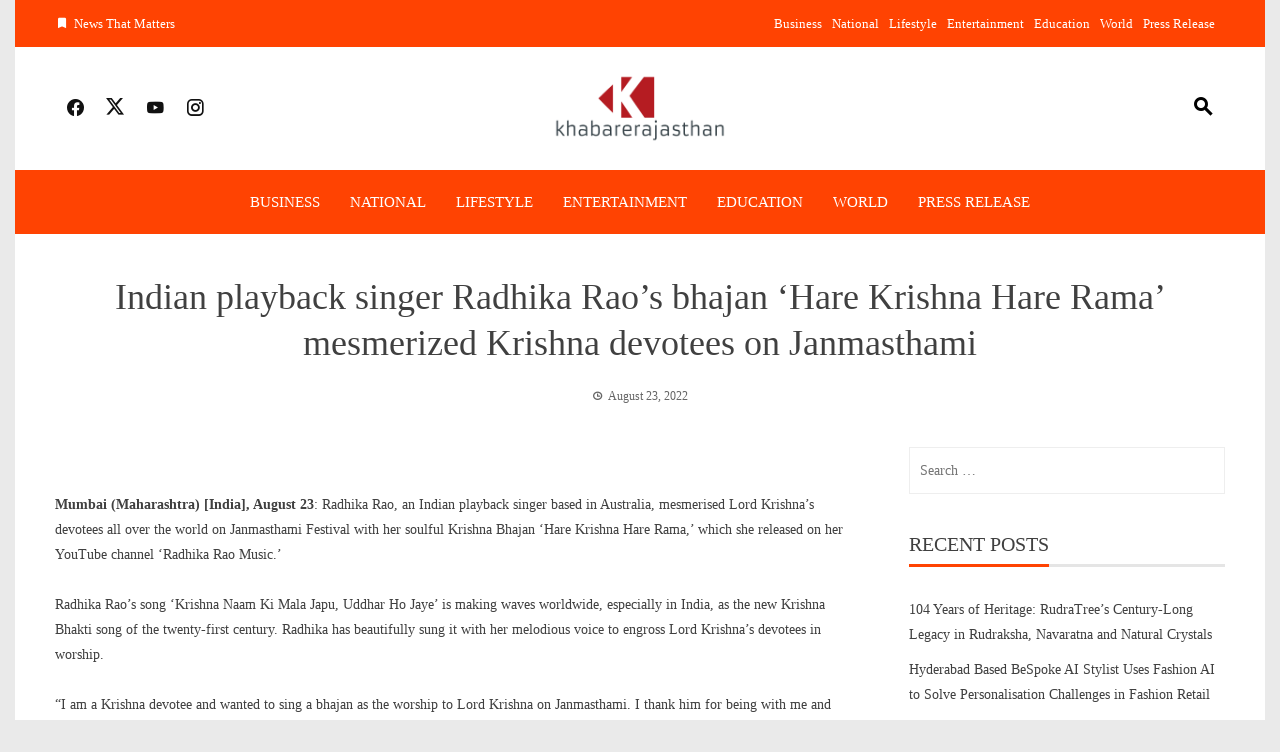

--- FILE ---
content_type: text/html; charset=UTF-8
request_url: https://khabarerajasthan.com/index.php/2022/08/23/indian-playback-singer-radhika-raos-bhajan-hare-krishna-hare-rama-mesmerized-krishna-devotees-on-janmasthami/
body_size: 21229
content:
<!DOCTYPE html><html lang="en-US"><head><script data-no-optimize="1">var litespeed_docref=sessionStorage.getItem("litespeed_docref");litespeed_docref&&(Object.defineProperty(document,"referrer",{get:function(){return litespeed_docref}}),sessionStorage.removeItem("litespeed_docref"));</script> <meta charset="UTF-8"><meta name="viewport" content="width=device-width, initial-scale=1"><link rel="profile" href="http://gmpg.org/xfn/11"><title>Indian playback singer Radhika Rao’s bhajan ‘Hare Krishna Hare Rama’ mesmerized Krishna devotees on Janmasthami &#8211; KhabareRajasthan</title><meta name='robots' content='max-image-preview:large' /><link rel='dns-prefetch' href='//fonts.googleapis.com' /><link rel="alternate" type="application/rss+xml" title="KhabareRajasthan &raquo; Feed" href="https://khabarerajasthan.com/index.php/feed/" /><link rel="alternate" title="oEmbed (JSON)" type="application/json+oembed" href="https://khabarerajasthan.com/index.php/wp-json/oembed/1.0/embed?url=https%3A%2F%2Fkhabarerajasthan.com%2Findex.php%2F2022%2F08%2F23%2Findian-playback-singer-radhika-raos-bhajan-hare-krishna-hare-rama-mesmerized-krishna-devotees-on-janmasthami%2F" /><link rel="alternate" title="oEmbed (XML)" type="text/xml+oembed" href="https://khabarerajasthan.com/index.php/wp-json/oembed/1.0/embed?url=https%3A%2F%2Fkhabarerajasthan.com%2Findex.php%2F2022%2F08%2F23%2Findian-playback-singer-radhika-raos-bhajan-hare-krishna-hare-rama-mesmerized-krishna-devotees-on-janmasthami%2F&#038;format=xml" /><style id='wp-img-auto-sizes-contain-inline-css'>img:is([sizes=auto i],[sizes^="auto," i]){contain-intrinsic-size:3000px 1500px}
/*# sourceURL=wp-img-auto-sizes-contain-inline-css */</style><style id="litespeed-ccss">.wp-block-latest-posts{box-sizing:border-box}.wp-block-latest-posts.wp-block-latest-posts__list{list-style:none;padding-left:0}.wp-block-latest-posts.wp-block-latest-posts__list li{clear:both}ul{box-sizing:border-box}:root{--wp--preset--font-size--normal:16px;--wp--preset--font-size--huge:42px}.screen-reader-text{border:0;clip:rect(1px,1px,1px,1px);-webkit-clip-path:inset(50%);clip-path:inset(50%);height:1px;margin:-1px;overflow:hidden;padding:0;position:absolute;width:1px;word-wrap:normal!important}body{--wp--preset--color--black:#000;--wp--preset--color--cyan-bluish-gray:#abb8c3;--wp--preset--color--white:#fff;--wp--preset--color--pale-pink:#f78da7;--wp--preset--color--vivid-red:#cf2e2e;--wp--preset--color--luminous-vivid-orange:#ff6900;--wp--preset--color--luminous-vivid-amber:#fcb900;--wp--preset--color--light-green-cyan:#7bdcb5;--wp--preset--color--vivid-green-cyan:#00d084;--wp--preset--color--pale-cyan-blue:#8ed1fc;--wp--preset--color--vivid-cyan-blue:#0693e3;--wp--preset--color--vivid-purple:#9b51e0;--wp--preset--gradient--vivid-cyan-blue-to-vivid-purple:linear-gradient(135deg,rgba(6,147,227,1) 0%,#9b51e0 100%);--wp--preset--gradient--light-green-cyan-to-vivid-green-cyan:linear-gradient(135deg,#7adcb4 0%,#00d082 100%);--wp--preset--gradient--luminous-vivid-amber-to-luminous-vivid-orange:linear-gradient(135deg,rgba(252,185,0,1) 0%,rgba(255,105,0,1) 100%);--wp--preset--gradient--luminous-vivid-orange-to-vivid-red:linear-gradient(135deg,rgba(255,105,0,1) 0%,#cf2e2e 100%);--wp--preset--gradient--very-light-gray-to-cyan-bluish-gray:linear-gradient(135deg,#eee 0%,#a9b8c3 100%);--wp--preset--gradient--cool-to-warm-spectrum:linear-gradient(135deg,#4aeadc 0%,#9778d1 20%,#cf2aba 40%,#ee2c82 60%,#fb6962 80%,#fef84c 100%);--wp--preset--gradient--blush-light-purple:linear-gradient(135deg,#ffceec 0%,#9896f0 100%);--wp--preset--gradient--blush-bordeaux:linear-gradient(135deg,#fecda5 0%,#fe2d2d 50%,#6b003e 100%);--wp--preset--gradient--luminous-dusk:linear-gradient(135deg,#ffcb70 0%,#c751c0 50%,#4158d0 100%);--wp--preset--gradient--pale-ocean:linear-gradient(135deg,#fff5cb 0%,#b6e3d4 50%,#33a7b5 100%);--wp--preset--gradient--electric-grass:linear-gradient(135deg,#caf880 0%,#71ce7e 100%);--wp--preset--gradient--midnight:linear-gradient(135deg,#020381 0%,#2874fc 100%);--wp--preset--font-size--small:.9rem;--wp--preset--font-size--medium:1.05rem;--wp--preset--font-size--large:clamp(1.39rem,1.39rem + ((1vw - .2rem)*0.836),1.85rem);--wp--preset--font-size--x-large:clamp(1.85rem,1.85rem + ((1vw - .2rem)*1.182),2.5rem);--wp--preset--font-size--xx-large:clamp(2.5rem,2.5rem + ((1vw - .2rem)*1.4),3.27rem);--wp--preset--font-family--body:"Inter",sans-serif;--wp--preset--font-family--heading:"Jost",sans-serif;--wp--preset--spacing--20:.44rem;--wp--preset--spacing--30:.67rem;--wp--preset--spacing--40:1rem;--wp--preset--spacing--50:1.5rem;--wp--preset--spacing--60:2.25rem;--wp--preset--spacing--70:3.38rem;--wp--preset--spacing--80:5.06rem;--wp--preset--shadow--natural:6px 6px 9px rgba(0,0,0,.2);--wp--preset--shadow--deep:12px 12px 50px rgba(0,0,0,.4);--wp--preset--shadow--sharp:6px 6px 0px rgba(0,0,0,.2);--wp--preset--shadow--outlined:6px 6px 0px -3px rgba(255,255,255,1),6px 6px rgba(0,0,0,1);--wp--preset--shadow--crisp:6px 6px 0px rgba(0,0,0,1)}body{margin:0;--wp--style--global--content-size:900px;--wp--style--global--wide-size:1200px}body{--wp--style--block-gap:1.2rem}body{font-family:var(--wp--preset--font-family--body);font-size:var(--wp--preset--font-size--medium);font-style:normal;font-weight:400;line-height:1.55;--wp--style--root--padding-top:0px;--wp--style--root--padding-right:50px;--wp--style--root--padding-bottom:0px;--wp--style--root--padding-left:50px}h1,h3{font-family:var(--wp--preset--font-family--heading);font-weight:400;line-height:1.2}h1{font-size:var(--wp--preset--font-size--xx-large);line-height:1.15}h3{font-size:var(--wp--preset--font-size--large)}html{font-family:sans-serif;-webkit-text-size-adjust:100%;-ms-text-size-adjust:100%}body{margin:0}aside,footer,header,nav{display:block}a{background-color:transparent;text-decoration:none}img{border:0}button,input{color:inherit;font:inherit;margin:0}button{overflow:visible}button{text-transform:none}button{-webkit-appearance:button}button::-moz-focus-inner,input::-moz-focus-inner{border:0;padding:0}input{line-height:normal}input[type=search]{-webkit-appearance:textfield}input[type=search]::-webkit-search-cancel-button,input[type=search]::-webkit-search-decoration{-webkit-appearance:none}html,body,button,input{color:var(--viral-news-body-color,#404040);font-size:var(--viral-news-body-size,14px);letter-spacing:var(--viral-news-body-letter-spacing,0);line-height:var(--viral-news-body-line-height,1.8);font-family:var(--viral-news-body-family,Libre Baskerville);font-weight:var(--viral-news-body-weight,400);font-style:var(--viral-news-body-style,normal);text-decoration:var(--viral-news-body-text-decoration,none);text-transform:var(--viral-news-body-text-transform,none)}h1,h3{font-family:var(--viral-news-header-family,Playfair Display);letter-spacing:var(--viral-news-header-letter-spacing,0);line-height:var(--viral-news-header-line-height,1.3);font-weight:var(--viral-news-header-weight,400);font-style:var(--viral-news-header-style,normal);text-decoration:var(--viral-news-header-text-decoration,none);text-transform:var(--viral-news-header-text-transform,none);margin:0}h1{font-size:36px;margin-bottom:15px}h3{font-size:26px;margin-bottom:15px}p{margin:0 0 15px}i{font-style:italic}html{box-sizing:border-box}*,*:before,*:after{box-sizing:inherit}body{background:#fff}ul{margin:0 0 20px 25px;padding:0}ul{list-style:square}img{height:auto;max-width:100%;vertical-align:middle}button{background:var(--viral-news-template-color,#0078af);color:#fff;padding:10px 20px;border:0}input[type=search]{border:1px solid #eee;width:100%;padding:10px}a{color:var(--viral-news-body-color,#404040);text-decoration:none}.screen-reader-text{border:0;clip:rect(1px,1px,1px,1px);clip-path:inset(50%);height:1px;margin:-1px;overflow:hidden;padding:0;position:absolute!important;width:1px;word-wrap:normal!important}.wp-block-latest-posts.wp-block-latest-posts__list{margin-left:0}.vn-clearfix:before,.vn-clearfix:after,.site-footer:before,.site-footer:after{content:"";display:table}.vn-clearfix:after,.site-footer:after{clear:both}.widget{margin:0 0 30px}.widget a{color:#404040}.search-form{display:flex}#primary{width:69%;float:left}.vn-main-header{margin-bottom:40px;text-align:center}.vn-main-header h1{margin-bottom:0}.error404 .page-content{min-height:200px}.widget_categories li:before,.widget_categories li:after{content:"";display:table}.widget_categories li:after{clear:both}.widget_categories li{text-align:right}.widget_categories li a{float:left}.vn-boxed{background:#eaeaea}.vn-boxed #vn-page{width:1250px;margin:0 auto;background:#fff}.vn-container{width:1170px;margin:0 auto}#vn-masthead{position:relative;z-index:999}.vn-top-header{color:#333;padding:12px 0;font-size:13px;border-bottom:1px solid #eee;background:#fff}.vn-top-header.vn-theme-color{border:none;color:#fff;background:var(--viral-news-template-color,#0078af)}.vn-top-header.vn-theme-color a{color:#fff}.vn-top-header .vn-container{display:flex;justify-content:space-between;align-items:center}.vn-top-header a{color:#333}.vn-top-left-header{max-width:60%}.vn-top-left-header>span{display:inline-block;margin-right:25px}.vn-top-left-header>span i{display:inline-block;margin-right:6px;font-weight:700}.vn-top-right-header>.vn-top-menu{display:inline-block}.vn-top-right-header .vn-top-menu ul{margin:0;padding:0;list-style:none}.vn-top-right-header .vn-top-menu ul li{display:inline;margin-right:10px}.vn-top-right-header{max-width:70%}.vn-header{padding:var(--viral-news-header-padding,50px 0);background-size:cover;background-position:center;background-image:var(--viral-news-header-image)}.vn-header .vn-container{display:-webkit-flex;display:flex;align-items:center;-webkit-align-items:center;justify-content:space-between}.vn-header-social-icons,.vn-header-search{width:260px}#vn-site-branding{text-align:center;padding:10px 0}.vn-header a{color:#444}.vn-header-social-icons a{padding:10px;font-size:20px;color:#111}.vn-header-search{text-align:right;font-size:24px}.vn-header-search span{color:#000}.vn-header-search i{padding:10px;color:inherit;font-weight:700;transform:rotate(90deg)}#vn-site-navigation{border-top:1px solid #eee;border-bottom:1px solid #eee;margin-bottom:40px;background:#fff}#vn-site-navigation .vn-container{display:flex;justify-content:center}.vn-main-navigation ul{list-style:none;margin:0;padding-left:0;font-family:var(--viral-news-menu-family,Playfair Display)}.vn-main-navigation li{float:left;position:relative}.vn-main-navigation a{display:block;color:#333;line-height:32px;letter-spacing:var(--viral-news-menu-letter-spacing,0);font-size:var(--viral-news-menu-size,15px);font-weight:var(--viral-news-menu-weight,400);font-style:var(--viral-news-menu-style,normal);text-decoration:var(--viral-news-menu-text-decoration,none);text-transform:var(--viral-news-menu-text-transform,uppercase)}.vn-menu>ul>li{padding:16px 0;margin:0 15px}.vn-menu>ul>li>a{padding:0}.vn-main-navigation .vn-menu>ul>li>a:after{content:"";position:absolute;left:0;width:0;top:100%;margin-top:-15px;background:#333;height:1px}#vn-site-navigation.vn-theme-color{border:none;background:var(--viral-news-template-color,#0078af)}#vn-site-navigation.vn-theme-color .vn-menu>ul>li>a{color:#fff}.vn-main-navigation.vn-theme-color .vn-menu>ul>li>a:after{background:#fff}#vn-colophon{background:#000;color:#fafafa}#vn-colophon a{color:#f0f0f0}.vn-top-footer-inner{margin:0 -20px}.vn-top-footer{padding:60px 0 30px}.vn-footer-block{width:25%;padding:0 20px;float:left}.vn-footer-block .widget-title{font-size:22px;margin-bottom:20px;color:#eee}.vn-footer-block ul{list-style:none;padding:0;margin:0}.vn-footer-block li{padding:5px 0;line-height:1.3}.vn-footer-block .widget_categories>ul{display:grid;grid-template-columns:repeat(2,1fr);gap:8px}#vn-back-top{background:var(--viral-news-template-color,#0078af);color:#fff;height:40px;width:40px;position:fixed;right:20px;bottom:20px;display:flex;align-items:center;justify-content:center;font-size:24px;transform:scale(1);-ms-transform:scale(1);-webkit-transform:scale(1)}#vn-back-top.vn-hide{opacity:0;visibility:hidden;transform:scale(.5);-ms-transform:scale(.5);-webkit-transform:scale(.5)}.ht-search-wrapper{position:fixed;left:0;right:0;top:0;bottom:0;background:rgba(0,0,0,.9);z-index:99999;opacity:0;visibility:hidden}.ht-search-close{position:absolute;top:0;right:0;height:90px;width:90px;text-align:center;line-height:90px;color:#333;font-size:30px}.ht-search-close span{display:block;position:absolute;height:40px;width:40px;left:25px;top:25px}.ht-search-close span:after,.ht-search-close span:before{content:"";position:absolute;left:0;top:50%;height:2px;width:100%;background:#333}.ht-search-close span:after{transform:rotate(45deg)}.ht-search-close span:before{transform:rotate(-45deg)}.ht-search-container{position:absolute;left:20%;right:20%;top:50%;-webkit-transform:translateY(-50%);transform:translateY(-50%)}.ht-search-container .search-form{background:#fff;padding:0 90px}.ht-search-container .search-field{width:100%;background:0 0;border:none;height:90px;font-size:30px;color:#333;padding:15px;line-height:1}.ht-search-container .search-submit{background:0 0!important;border:none;position:absolute;left:0;top:0;height:90px;width:90px;text-align:center;line-height:90px;font-size:28px;padding:0;color:#333}.vn-main-navigation .vn-toggle-menu,.vn-main-navigation .vn-header-search{display:none}@media screen and (max-width:1250px){.vn-boxed #vn-page{width:100%}}@media screen and (max-width:1200px){.vn-container{width:100%;padding:0 30px}}@media screen and (max-width:1000px){.vn-top-header .vn-container{display:block}.vn-top-right-header{display:none}.vn-top-left-header{text-align:center;max-width:100%}#vn-site-navigation .vn-container{justify-content:flex-end}.vn-main-navigation .vn-menu{display:none;background:#fff;float:none;position:absolute;top:100%;left:0;right:0;text-align:center;box-shadow:0 4px 6px rgba(0,0,0,.1)}.vn-main-navigation li{float:none;display:inline-block}.vn-main-navigation .vn-menu a{color:#0e0e0e!important}.vn-main-navigation .vn-toggle-menu{display:block;float:right;height:54px;width:54px;display:flex;align-items:center;justify-content:center}.vn-main-navigation .vn-toggle-menu span{position:relative;background:#333;height:2px;width:32px;display:block;box-shadow:0 10px 0px 0px #333,0 -10px 0px 0px #333}.vn-theme-color.vn-main-navigation .vn-toggle-menu span{background:#fff;box-shadow:0 10px 0px 0px #fff,0 -10px 0px 0px #fff}.vn-theme-color.vn-main-navigation .vn-header-search span{color:#fff}}@media screen and (max-width:768px){.vn-header .vn-container{display:block}.vn-header-social-icons,.vn-header-search{display:none}#vn-site-navigation .vn-container{justify-content:space-between;align-items:center}.vn-main-navigation .vn-header-search{display:block;width:auto}.vn-main-navigation .vn-header-search span{font-size:18px}.ht-search-container{left:20px;right:20px}#vn-site-branding{text-align:center}.vn-menu>ul>li,.vn-main-navigation li{padding:0;display:block;border-bottom:1px solid #fafafa}.vn-menu>ul>li>a,.vn-main-navigation a{padding:12px 0}.vn-menu>ul>li>a:after{display:none}#primary{width:auto!important;float:none!important}.vn-footer-block{width:100%;float:none;margin-bottom:40px}.vn-footer-block:last-child{margin-bottom:0}.vn-footer-block .widget:last-child{margin-bottom:0}}@media screen and (max-width:580px){#vn-site-branding{padding:0}}@media screen and (max-width:480px){.ht-search-container .search-form{padding:0 50px}.ht-search-container .search-field{height:60px;font-size:18px}.ht-search-container .search-submit,.ht-search-close{height:60px;width:50px;line-height:60px;font-size:16px}.ht-search-close span{height:20px;width:20px;left:15px;top:20px}}@media screen and (min-width:1001px){.vn-main-navigation .vn-menu{display:block!important}}:root{--viral-news-template-color:#ff4302;--viral-news-header-image:url();--viral-news-header-padding:50px 0;--viral-news-body-family:'Open Sans',serif;--viral-news-header-family:'Poppins',serif}[class^=ti-]{font-family:'Twitter Icon'!important;speak:never;font-style:normal;font-weight:400;font-variant:normal;text-transform:none;line-height:1;-webkit-font-smoothing:antialiased;-moz-osx-font-smoothing:grayscale}.ti-x-twitter:before{content:"\e901"}[class^=mdi-]{font-family:'Material Design Icons'!important;font-style:normal;font-weight:400;font-variant:normal;text-transform:none;font-size:inherit;text-rendering:auto;line-height:inherit;-webkit-font-smoothing:antialiased;-moz-osx-font-smoothing:grayscale}.mdi-bookmark:before{content:"\F00C0"}.mdi-chevron-up:before{content:"\F0143"}.mdi-facebook:before{content:"\F020C"}.mdi-instagram:before{content:"\F02FE"}.mdi-magnify:before{content:"\F0349"}.mdi-youtube:before{content:"\F05C3"}#vn-site-branding img{width:180px}.vn-header.vn-black{padding:15px}</style><link rel="preload" data-asynced="1" data-optimized="2" as="style" onload="this.onload=null;this.rel='stylesheet'" href="https://khabarerajasthan.com/wp-content/litespeed/css/4ff8a07165185351ecce14a164a58bf7.css?ver=3e1e2" /><script data-optimized="1" type="litespeed/javascript" data-src="https://khabarerajasthan.com/wp-content/plugins/litespeed-cache/assets/js/css_async.min.js"></script> <style id='wp-block-latest-posts-inline-css'>.wp-block-latest-posts{box-sizing:border-box}.wp-block-latest-posts.alignleft{margin-right:2em}.wp-block-latest-posts.alignright{margin-left:2em}.wp-block-latest-posts.wp-block-latest-posts__list{list-style:none}.wp-block-latest-posts.wp-block-latest-posts__list li{clear:both;overflow-wrap:break-word}.wp-block-latest-posts.is-grid{display:flex;flex-wrap:wrap}.wp-block-latest-posts.is-grid li{margin:0 1.25em 1.25em 0;width:100%}@media (min-width:600px){.wp-block-latest-posts.columns-2 li{width:calc(50% - .625em)}.wp-block-latest-posts.columns-2 li:nth-child(2n){margin-right:0}.wp-block-latest-posts.columns-3 li{width:calc(33.33333% - .83333em)}.wp-block-latest-posts.columns-3 li:nth-child(3n){margin-right:0}.wp-block-latest-posts.columns-4 li{width:calc(25% - .9375em)}.wp-block-latest-posts.columns-4 li:nth-child(4n){margin-right:0}.wp-block-latest-posts.columns-5 li{width:calc(20% - 1em)}.wp-block-latest-posts.columns-5 li:nth-child(5n){margin-right:0}.wp-block-latest-posts.columns-6 li{width:calc(16.66667% - 1.04167em)}.wp-block-latest-posts.columns-6 li:nth-child(6n){margin-right:0}}:root :where(.wp-block-latest-posts.is-grid){padding:0}:root :where(.wp-block-latest-posts.wp-block-latest-posts__list){padding-left:0}.wp-block-latest-posts__post-author,.wp-block-latest-posts__post-date{display:block;font-size:.8125em}.wp-block-latest-posts__post-excerpt,.wp-block-latest-posts__post-full-content{margin-bottom:1em;margin-top:.5em}.wp-block-latest-posts__featured-image a{display:inline-block}.wp-block-latest-posts__featured-image img{height:auto;max-width:100%;width:auto}.wp-block-latest-posts__featured-image.alignleft{float:left;margin-right:1em}.wp-block-latest-posts__featured-image.alignright{float:right;margin-left:1em}.wp-block-latest-posts__featured-image.aligncenter{margin-bottom:1em;text-align:center}
/*# sourceURL=https://khabarerajasthan.com/wp-includes/blocks/latest-posts/style.min.css */</style><style id='global-styles-inline-css'>:root{--wp--preset--aspect-ratio--square: 1;--wp--preset--aspect-ratio--4-3: 4/3;--wp--preset--aspect-ratio--3-4: 3/4;--wp--preset--aspect-ratio--3-2: 3/2;--wp--preset--aspect-ratio--2-3: 2/3;--wp--preset--aspect-ratio--16-9: 16/9;--wp--preset--aspect-ratio--9-16: 9/16;--wp--preset--color--black: #000000;--wp--preset--color--cyan-bluish-gray: #abb8c3;--wp--preset--color--white: #ffffff;--wp--preset--color--pale-pink: #f78da7;--wp--preset--color--vivid-red: #cf2e2e;--wp--preset--color--luminous-vivid-orange: #ff6900;--wp--preset--color--luminous-vivid-amber: #fcb900;--wp--preset--color--light-green-cyan: #7bdcb5;--wp--preset--color--vivid-green-cyan: #00d084;--wp--preset--color--pale-cyan-blue: #8ed1fc;--wp--preset--color--vivid-cyan-blue: #0693e3;--wp--preset--color--vivid-purple: #9b51e0;--wp--preset--gradient--vivid-cyan-blue-to-vivid-purple: linear-gradient(135deg,rgb(6,147,227) 0%,rgb(155,81,224) 100%);--wp--preset--gradient--light-green-cyan-to-vivid-green-cyan: linear-gradient(135deg,rgb(122,220,180) 0%,rgb(0,208,130) 100%);--wp--preset--gradient--luminous-vivid-amber-to-luminous-vivid-orange: linear-gradient(135deg,rgb(252,185,0) 0%,rgb(255,105,0) 100%);--wp--preset--gradient--luminous-vivid-orange-to-vivid-red: linear-gradient(135deg,rgb(255,105,0) 0%,rgb(207,46,46) 100%);--wp--preset--gradient--very-light-gray-to-cyan-bluish-gray: linear-gradient(135deg,rgb(238,238,238) 0%,rgb(169,184,195) 100%);--wp--preset--gradient--cool-to-warm-spectrum: linear-gradient(135deg,rgb(74,234,220) 0%,rgb(151,120,209) 20%,rgb(207,42,186) 40%,rgb(238,44,130) 60%,rgb(251,105,98) 80%,rgb(254,248,76) 100%);--wp--preset--gradient--blush-light-purple: linear-gradient(135deg,rgb(255,206,236) 0%,rgb(152,150,240) 100%);--wp--preset--gradient--blush-bordeaux: linear-gradient(135deg,rgb(254,205,165) 0%,rgb(254,45,45) 50%,rgb(107,0,62) 100%);--wp--preset--gradient--luminous-dusk: linear-gradient(135deg,rgb(255,203,112) 0%,rgb(199,81,192) 50%,rgb(65,88,208) 100%);--wp--preset--gradient--pale-ocean: linear-gradient(135deg,rgb(255,245,203) 0%,rgb(182,227,212) 50%,rgb(51,167,181) 100%);--wp--preset--gradient--electric-grass: linear-gradient(135deg,rgb(202,248,128) 0%,rgb(113,206,126) 100%);--wp--preset--gradient--midnight: linear-gradient(135deg,rgb(2,3,129) 0%,rgb(40,116,252) 100%);--wp--preset--font-size--small: 0.9rem;--wp--preset--font-size--medium: 1.05rem;--wp--preset--font-size--large: clamp(1.39rem, 1.39rem + ((1vw - 0.2rem) * 0.836), 1.85rem);--wp--preset--font-size--x-large: clamp(1.85rem, 1.85rem + ((1vw - 0.2rem) * 1.182), 2.5rem);--wp--preset--font-size--xx-large: clamp(2.5rem, 2.5rem + ((1vw - 0.2rem) * 1.4), 3.27rem);--wp--preset--spacing--20: 0.44rem;--wp--preset--spacing--30: 0.67rem;--wp--preset--spacing--40: 1rem;--wp--preset--spacing--50: 1.5rem;--wp--preset--spacing--60: 2.25rem;--wp--preset--spacing--70: 3.38rem;--wp--preset--spacing--80: 5.06rem;--wp--preset--shadow--natural: 6px 6px 9px rgba(0, 0, 0, 0.2);--wp--preset--shadow--deep: 12px 12px 50px rgba(0, 0, 0, 0.4);--wp--preset--shadow--sharp: 6px 6px 0px rgba(0, 0, 0, 0.2);--wp--preset--shadow--outlined: 6px 6px 0px -3px rgb(255, 255, 255), 6px 6px rgb(0, 0, 0);--wp--preset--shadow--crisp: 6px 6px 0px rgb(0, 0, 0);}:root { --wp--style--global--content-size: 1100px;--wp--style--global--wide-size: 1200px; }:where(body) { margin: 0; }.wp-site-blocks > .alignleft { float: left; margin-right: 2em; }.wp-site-blocks > .alignright { float: right; margin-left: 2em; }.wp-site-blocks > .aligncenter { justify-content: center; margin-left: auto; margin-right: auto; }:where(.wp-site-blocks) > * { margin-block-start: 24px; margin-block-end: 0; }:where(.wp-site-blocks) > :first-child { margin-block-start: 0; }:where(.wp-site-blocks) > :last-child { margin-block-end: 0; }:root { --wp--style--block-gap: 24px; }:root :where(.is-layout-flow) > :first-child{margin-block-start: 0;}:root :where(.is-layout-flow) > :last-child{margin-block-end: 0;}:root :where(.is-layout-flow) > *{margin-block-start: 24px;margin-block-end: 0;}:root :where(.is-layout-constrained) > :first-child{margin-block-start: 0;}:root :where(.is-layout-constrained) > :last-child{margin-block-end: 0;}:root :where(.is-layout-constrained) > *{margin-block-start: 24px;margin-block-end: 0;}:root :where(.is-layout-flex){gap: 24px;}:root :where(.is-layout-grid){gap: 24px;}.is-layout-flow > .alignleft{float: left;margin-inline-start: 0;margin-inline-end: 2em;}.is-layout-flow > .alignright{float: right;margin-inline-start: 2em;margin-inline-end: 0;}.is-layout-flow > .aligncenter{margin-left: auto !important;margin-right: auto !important;}.is-layout-constrained > .alignleft{float: left;margin-inline-start: 0;margin-inline-end: 2em;}.is-layout-constrained > .alignright{float: right;margin-inline-start: 2em;margin-inline-end: 0;}.is-layout-constrained > .aligncenter{margin-left: auto !important;margin-right: auto !important;}.is-layout-constrained > :where(:not(.alignleft):not(.alignright):not(.alignfull)){max-width: var(--wp--style--global--content-size);margin-left: auto !important;margin-right: auto !important;}.is-layout-constrained > .alignwide{max-width: var(--wp--style--global--wide-size);}body .is-layout-flex{display: flex;}.is-layout-flex{flex-wrap: wrap;align-items: center;}.is-layout-flex > :is(*, div){margin: 0;}body .is-layout-grid{display: grid;}.is-layout-grid > :is(*, div){margin: 0;}body{padding-top: 0px;padding-right: 0px;padding-bottom: 0px;padding-left: 0px;}:root :where(.wp-element-button, .wp-block-button__link){background-color: #32373c;border-width: 0;color: #fff;font-family: inherit;font-size: inherit;font-style: inherit;font-weight: inherit;letter-spacing: inherit;line-height: inherit;padding-top: calc(0.667em + 2px);padding-right: calc(1.333em + 2px);padding-bottom: calc(0.667em + 2px);padding-left: calc(1.333em + 2px);text-decoration: none;text-transform: inherit;}.has-black-color{color: var(--wp--preset--color--black) !important;}.has-cyan-bluish-gray-color{color: var(--wp--preset--color--cyan-bluish-gray) !important;}.has-white-color{color: var(--wp--preset--color--white) !important;}.has-pale-pink-color{color: var(--wp--preset--color--pale-pink) !important;}.has-vivid-red-color{color: var(--wp--preset--color--vivid-red) !important;}.has-luminous-vivid-orange-color{color: var(--wp--preset--color--luminous-vivid-orange) !important;}.has-luminous-vivid-amber-color{color: var(--wp--preset--color--luminous-vivid-amber) !important;}.has-light-green-cyan-color{color: var(--wp--preset--color--light-green-cyan) !important;}.has-vivid-green-cyan-color{color: var(--wp--preset--color--vivid-green-cyan) !important;}.has-pale-cyan-blue-color{color: var(--wp--preset--color--pale-cyan-blue) !important;}.has-vivid-cyan-blue-color{color: var(--wp--preset--color--vivid-cyan-blue) !important;}.has-vivid-purple-color{color: var(--wp--preset--color--vivid-purple) !important;}.has-black-background-color{background-color: var(--wp--preset--color--black) !important;}.has-cyan-bluish-gray-background-color{background-color: var(--wp--preset--color--cyan-bluish-gray) !important;}.has-white-background-color{background-color: var(--wp--preset--color--white) !important;}.has-pale-pink-background-color{background-color: var(--wp--preset--color--pale-pink) !important;}.has-vivid-red-background-color{background-color: var(--wp--preset--color--vivid-red) !important;}.has-luminous-vivid-orange-background-color{background-color: var(--wp--preset--color--luminous-vivid-orange) !important;}.has-luminous-vivid-amber-background-color{background-color: var(--wp--preset--color--luminous-vivid-amber) !important;}.has-light-green-cyan-background-color{background-color: var(--wp--preset--color--light-green-cyan) !important;}.has-vivid-green-cyan-background-color{background-color: var(--wp--preset--color--vivid-green-cyan) !important;}.has-pale-cyan-blue-background-color{background-color: var(--wp--preset--color--pale-cyan-blue) !important;}.has-vivid-cyan-blue-background-color{background-color: var(--wp--preset--color--vivid-cyan-blue) !important;}.has-vivid-purple-background-color{background-color: var(--wp--preset--color--vivid-purple) !important;}.has-black-border-color{border-color: var(--wp--preset--color--black) !important;}.has-cyan-bluish-gray-border-color{border-color: var(--wp--preset--color--cyan-bluish-gray) !important;}.has-white-border-color{border-color: var(--wp--preset--color--white) !important;}.has-pale-pink-border-color{border-color: var(--wp--preset--color--pale-pink) !important;}.has-vivid-red-border-color{border-color: var(--wp--preset--color--vivid-red) !important;}.has-luminous-vivid-orange-border-color{border-color: var(--wp--preset--color--luminous-vivid-orange) !important;}.has-luminous-vivid-amber-border-color{border-color: var(--wp--preset--color--luminous-vivid-amber) !important;}.has-light-green-cyan-border-color{border-color: var(--wp--preset--color--light-green-cyan) !important;}.has-vivid-green-cyan-border-color{border-color: var(--wp--preset--color--vivid-green-cyan) !important;}.has-pale-cyan-blue-border-color{border-color: var(--wp--preset--color--pale-cyan-blue) !important;}.has-vivid-cyan-blue-border-color{border-color: var(--wp--preset--color--vivid-cyan-blue) !important;}.has-vivid-purple-border-color{border-color: var(--wp--preset--color--vivid-purple) !important;}.has-vivid-cyan-blue-to-vivid-purple-gradient-background{background: var(--wp--preset--gradient--vivid-cyan-blue-to-vivid-purple) !important;}.has-light-green-cyan-to-vivid-green-cyan-gradient-background{background: var(--wp--preset--gradient--light-green-cyan-to-vivid-green-cyan) !important;}.has-luminous-vivid-amber-to-luminous-vivid-orange-gradient-background{background: var(--wp--preset--gradient--luminous-vivid-amber-to-luminous-vivid-orange) !important;}.has-luminous-vivid-orange-to-vivid-red-gradient-background{background: var(--wp--preset--gradient--luminous-vivid-orange-to-vivid-red) !important;}.has-very-light-gray-to-cyan-bluish-gray-gradient-background{background: var(--wp--preset--gradient--very-light-gray-to-cyan-bluish-gray) !important;}.has-cool-to-warm-spectrum-gradient-background{background: var(--wp--preset--gradient--cool-to-warm-spectrum) !important;}.has-blush-light-purple-gradient-background{background: var(--wp--preset--gradient--blush-light-purple) !important;}.has-blush-bordeaux-gradient-background{background: var(--wp--preset--gradient--blush-bordeaux) !important;}.has-luminous-dusk-gradient-background{background: var(--wp--preset--gradient--luminous-dusk) !important;}.has-pale-ocean-gradient-background{background: var(--wp--preset--gradient--pale-ocean) !important;}.has-electric-grass-gradient-background{background: var(--wp--preset--gradient--electric-grass) !important;}.has-midnight-gradient-background{background: var(--wp--preset--gradient--midnight) !important;}.has-small-font-size{font-size: var(--wp--preset--font-size--small) !important;}.has-medium-font-size{font-size: var(--wp--preset--font-size--medium) !important;}.has-large-font-size{font-size: var(--wp--preset--font-size--large) !important;}.has-x-large-font-size{font-size: var(--wp--preset--font-size--x-large) !important;}.has-xx-large-font-size{font-size: var(--wp--preset--font-size--xx-large) !important;}
/*# sourceURL=global-styles-inline-css */</style><style id='viral-news-style-inline-css'>:root{--viral-news-template-color:#ff4302;--viral-news-header-image:url();--viral-news-header-padding:50px 0;--viral-news-body-family:'Open Sans',serif;--viral-news-header-family:'Poppins',serif}
/*# sourceURL=viral-news-style-inline-css */</style> <script type="litespeed/javascript" data-src="https://khabarerajasthan.com/wp-includes/js/jquery/jquery.min.js" id="jquery-core-js"></script> <link rel="https://api.w.org/" href="https://khabarerajasthan.com/index.php/wp-json/" /><link rel="alternate" title="JSON" type="application/json" href="https://khabarerajasthan.com/index.php/wp-json/wp/v2/posts/11670" /><link rel="EditURI" type="application/rsd+xml" title="RSD" href="https://khabarerajasthan.com/xmlrpc.php?rsd" /><link rel="canonical" href="https://khabarerajasthan.com/index.php/2022/08/23/indian-playback-singer-radhika-raos-bhajan-hare-krishna-hare-rama-mesmerized-krishna-devotees-on-janmasthami/" /><link rel='shortlink' href='https://khabarerajasthan.com/?p=11670' /><link rel="icon" href="https://khabarerajasthan.com/wp-content/uploads/2023/06/cropped-khabrerajasthan-32x32.jpg" sizes="32x32" /><link rel="icon" href="https://khabarerajasthan.com/wp-content/uploads/2023/06/cropped-khabrerajasthan-192x192.jpg" sizes="192x192" /><link rel="apple-touch-icon" href="https://khabarerajasthan.com/wp-content/uploads/2023/06/cropped-khabrerajasthan-180x180.jpg" /><meta name="msapplication-TileImage" content="https://khabarerajasthan.com/wp-content/uploads/2023/06/cropped-khabrerajasthan-270x270.jpg" /><style id="wp-custom-css">#vn-site-branding img{
/* 	height: 60px;
	width: auto; */
	width:180px;
}
.vn-header.vn-black{padding:15px;}</style></head><body class="wp-singular post-template-default single single-post postid-11670 single-format-standard wp-custom-logo wp-embed-responsive wp-theme-viral-news viral-news-right-sidebar vn-boxed"><div id="vn-page">
<a class="skip-link screen-reader-text" href="#vn-content">Skip to content</a><header id="vn-masthead" class="vn-site-header" ><div class="vn-top-header vn-theme-color"><div class="vn-container"><div class="vn-top-left-header">
<span><i class="mdi-bookmark"></i>News That Matters</span></div><div class="vn-top-right-header"><div class="vn-top-menu"><ul id="menu-new" class="vn-clearfix"><li id="menu-item-10428" class="menu-item menu-item-type-taxonomy menu-item-object-category current-post-ancestor current-menu-parent current-post-parent menu-item-10428"><a href="https://khabarerajasthan.com/index.php/category/business/">Business</a></li><li id="menu-item-10429" class="menu-item menu-item-type-taxonomy menu-item-object-category menu-item-10429"><a href="https://khabarerajasthan.com/index.php/category/national/">National</a></li><li id="menu-item-10430" class="menu-item menu-item-type-taxonomy menu-item-object-category menu-item-10430"><a href="https://khabarerajasthan.com/index.php/category/lifestyle/">Lifestyle</a></li><li id="menu-item-10431" class="menu-item menu-item-type-taxonomy menu-item-object-category menu-item-10431"><a href="https://khabarerajasthan.com/index.php/category/entertainment/">Entertainment</a></li><li id="menu-item-10432" class="menu-item menu-item-type-taxonomy menu-item-object-category menu-item-10432"><a href="https://khabarerajasthan.com/index.php/category/education/">Education</a></li><li id="menu-item-10433" class="menu-item menu-item-type-taxonomy menu-item-object-category menu-item-10433"><a href="https://khabarerajasthan.com/index.php/category/world/">World</a></li><li id="menu-item-10427" class="menu-item menu-item-type-taxonomy menu-item-object-category menu-item-10427"><a href="https://khabarerajasthan.com/index.php/category/press-release/">Press Release</a></li></ul></div></div></div></div><div class="vn-header vn-black"><div class="vn-container"><div class="vn-header-social-icons"><a class="vn-facebook" href="#" target="_blank"><i class="mdi-facebook"></i></a><a class="vn-twitter" href="#" target="_blank"><i class="ti-x-twitter"></i></a><a class="vn-youtube" href="#" target="_blank"><i class="mdi-youtube"></i></a><a class="vn-instagram" href="#" target="_blank"><i class="mdi-instagram"></i></a></div><div id="vn-site-branding">
<a href="https://khabarerajasthan.com/" class="custom-logo-link" rel="home"><img data-lazyloaded="1" src="[data-uri]" width="2327" height="942" data-src="https://khabarerajasthan.com/wp-content/uploads/2023/06/khabrerajasthan.png" class="custom-logo" alt="" decoding="async" data-srcset="https://khabarerajasthan.com/wp-content/uploads/2023/06/khabrerajasthan.png 2327w, https://khabarerajasthan.com/wp-content/uploads/2023/06/khabrerajasthan-300x121.png.webp 300w, https://khabarerajasthan.com/wp-content/uploads/2023/06/khabrerajasthan-1024x415.png.webp 1024w, https://khabarerajasthan.com/wp-content/uploads/2023/06/khabrerajasthan-768x311.png.webp 768w, https://khabarerajasthan.com/wp-content/uploads/2023/06/khabrerajasthan-1536x622.png.webp 1536w, https://khabarerajasthan.com/wp-content/uploads/2023/06/khabrerajasthan-2048x829.png.webp 2048w" data-sizes="(max-width: 2327px) 100vw, 2327px" /></a></div><div class="vn-header-search" ><span><i class="mdi-magnify"></i></span></div></div></div><nav id="vn-site-navigation" class="vn-main-navigation vn-theme-color"><div class="vn-container"><div class="vn-header-search"><span ><i class="mdi-magnify"></i></span></div><a href="#" class="vn-toggle-menu"><span></span></a><div class="vn-menu vn-clearfix"><ul id="menu-new-1" class="vn-clearfix"><li class="menu-item menu-item-type-taxonomy menu-item-object-category current-post-ancestor current-menu-parent current-post-parent menu-item-10428"><a href="https://khabarerajasthan.com/index.php/category/business/">Business</a></li><li class="menu-item menu-item-type-taxonomy menu-item-object-category menu-item-10429"><a href="https://khabarerajasthan.com/index.php/category/national/">National</a></li><li class="menu-item menu-item-type-taxonomy menu-item-object-category menu-item-10430"><a href="https://khabarerajasthan.com/index.php/category/lifestyle/">Lifestyle</a></li><li class="menu-item menu-item-type-taxonomy menu-item-object-category menu-item-10431"><a href="https://khabarerajasthan.com/index.php/category/entertainment/">Entertainment</a></li><li class="menu-item menu-item-type-taxonomy menu-item-object-category menu-item-10432"><a href="https://khabarerajasthan.com/index.php/category/education/">Education</a></li><li class="menu-item menu-item-type-taxonomy menu-item-object-category menu-item-10433"><a href="https://khabarerajasthan.com/index.php/category/world/">World</a></li><li class="menu-item menu-item-type-taxonomy menu-item-object-category menu-item-10427"><a href="https://khabarerajasthan.com/index.php/category/press-release/">Press Release</a></li></ul></div></div></nav></header><div id="vn-content" class="vn-site-content"><div class="vn-container"><header class="vn-main-header"><h1>Indian playback singer Radhika Rao’s bhajan ‘Hare Krishna Hare Rama’ mesmerized Krishna devotees on Janmasthami</h1><div class="posted-on"><i class="mdi-clock-time-three-outline"></i><time class="entry-date published updated" datetime="2022-08-23T07:45:32+05:30">August 23, 2022</time></div></header><div class="vn-content-wrap vn-clearfix"><div id="primary" class="content-area"><article id="post-11670" class="vn-article-content post-11670 post type-post status-publish format-standard hentry category-business tag-business" ><div class="entry-content"><div class="single-featured-img"></div><div class="dsprime"><img data-lazyloaded="1" src="[data-uri]" decoding="async" width="640" height="480" data-src="https://pnn.digital/wp-content/uploads/2022/08/featured-image-11-1024x768.jpg" class="attachment-large size-large wp-post-image" alt="" loading="lazy" style="margin-bottom: 10px" /></div><p><strong>Mumbai (Maharashtra) [India], August 23</strong>:&nbsp;<a href="https://www.instagram.com/radhikaraomusic/" target="_blank" rel="noreferrer noopener">Radhika Rao</a>, an Indian playback singer based in Australia, mesmerised Lord Krishna&#8217;s devotees all over the world on Janmasthami Festival with her soulful Krishna Bhajan &#8216;Hare Krishna Hare Rama,&#8217; which she released on her YouTube channel &#8216;Radhika Rao Music.&#8217;</p><p>Radhika Rao&#8217;s song &#8216;Krishna Naam Ki Mala Japu, Uddhar Ho Jaye&#8217; is making waves worldwide, especially in India, as the new Krishna Bhakti song of the twenty-first century. Radhika has beautifully sung it with her melodious voice to engross Lord Krishna&#8217;s devotees in worship.</p><p>“I am a Krishna devotee and wanted to sing a bhajan as the worship to Lord Krishna on Janmasthami. I thank him for being with me and guiding me all through my life, especially during my hardest and most challenging times,” said Radhika Rao. “Hare Krishna Hare Rama bhajan is getting lots of love from the viewers worldwide.”&nbsp;</p><p>Radhika, who is settled with her family in Australia, is now making her songs with a mission of bringing back the lost melody of yesteryears in the form of new songs. </p><figure class="wp-block-gallery columns-1 is-cropped"><ul class="blocks-gallery-grid"><li class="blocks-gallery-item"><figure><img data-lazyloaded="1" src="[data-uri]" decoding="async" loading="lazy" width="1024" height="768" data-src="https://pnn.digital/wp-content/uploads/2022/08/second-image-12-1024x768.jpg" alt="" data-id="12654" data-full-url="https://pnn.digital/wp-content/uploads/2022/08/second-image-12.jpg" data-link="https://pnn.digital/?attachment_id=12654" class="wp-image-12654" /></figure></li></ul></figure><p>Radhika Rao has provided her sweet voice for several popular Bollywood and regional films. She began her singing career as a child artist and quickly rose to fame for her on-stage performances at live events. Radhika has performed in Rajshree Productions&#8217; blockbuster Hum Saath Saath Hai and Superhit Kannada Actor Upendra&#8217;s blockbuster films A, Om, and Upendra. Her Upendra film song Enilla Enilla has been a huge success.</p><p>Radhika recalls singing one of the hit songs from Bombai Priyudu with SP Bala Subramanium close to her heart. Radhika Rao is well-versed in classical music, having studied Hindustani and Carnatic Sangeet for 14 years under eminent Gurus.</p><p>Rather than focusing on Bollywood, she has paved her path to making a difference in the lives of all her listeners through Radhika Rao Music. Radhika Rao&#8217;s music can be found on her YouTube channel, which she refers to as her &#8220;Little Music Paradise.&#8221;</p><p>Link to the song <a rel="noreferrer noopener" href="https://www.youtube.com/watch?v=mv703prb3z8" target="_blank">https://www.youtube.com/watch?v=mv703prb3z8</a> </p><p>If you have any objection to this press release content, kindly contact pr.error.rectification@gmail.com to notify us. We will respond and rectify the situation in the next 24 hours.</p></div><footer class="entry-footer"><div class="cat-links"><i class="mdi-book-open-outline"></i> Posted in <a href="https://khabarerajasthan.com/index.php/category/business/" rel="category tag">Business</a></div><div class="tags-links"><i class="mdi-tag-multiple-outline"></i> Tagged in <a href="https://khabarerajasthan.com/index.php/tag/business/" rel="tag">business</a></div></footer></article><nav class="navigation post-navigation" role="navigation"><div class="nav-links"><div class="nav-previous">
<a href="https://khabarerajasthan.com/index.php/2022/08/23/health-minister-launches-sravani-hospitals-brochure/" rel="prev"><span><i class="mdi-chevron-left"></i>Prev</span>Health Minister launches Sravani Hospitals Brochure</a></div><div class="nav-next">
<a href="https://khabarerajasthan.com/index.php/2022/08/23/best-spacebar-browser-games-2022/" rel="next"><span>Next<i class="mdi-chevron-right"></i></span>Best Spacebar Browser Games 2022</a></div></div></nav></div><div id="secondary" class="widget-area" ><aside id="search-1" class="widget widget_search"><form role="search" method="get" class="search-form" action="https://khabarerajasthan.com/">
<label>
<span class="screen-reader-text">Search for:</span>
<input type="search" class="search-field" placeholder="Search &hellip;" value="" name="s" />
</label>
<input type="submit" class="search-submit" value="Search" /></form></aside><aside id="recent-posts-1" class="widget widget_recent_entries"><h3 class="widget-title"><span>Recent Posts</span></h3><ul><li>
<a href="https://khabarerajasthan.com/index.php/2026/01/19/104-years-of-heritage-rudratrees-century-long-legacy-in-rudraksha-navaratna-and-natural-crystals/">104 Years of Heritage: RudraTree’s Century-Long Legacy in Rudraksha, Navaratna and Natural Crystals</a></li><li>
<a href="https://khabarerajasthan.com/index.php/2026/01/19/hyderabad-based-bespoke-ai-stylist-uses-fashion-ai-to-solve-personalisation-challenges-in-fashion-retail/">Hyderabad Based BeSpoke AI Stylist Uses Fashion AI to Solve Personalisation Challenges in Fashion Retail</a></li><li>
<a href="https://khabarerajasthan.com/index.php/2026/01/19/eq-india-recognised-as-the-no-2-top-employer-for-2026-in-india/">EQ India recognised as the No. 2 Top Employer for 2026 in India</a></li><li>
<a href="https://khabarerajasthan.com/index.php/2026/01/19/inside-indias-private-markets-vccedge-and-candle-partners-release-17th-edition-of-indias-dealscape-annual-deals-report-2025/">Inside India’s Private Markets: VCCEdge and Candle Partners Release 17th Edition of India’s Dealscape, Annual Deals Report 2025</a></li><li>
<a href="https://khabarerajasthan.com/index.php/2026/01/19/atomesus-ai-surpasses-100000-active-users-within-a-week-signals-new-era-for-indigenous-indian-artificial-intelligence/">Atomesus AI Surpasses 100,000 Active Users Within a Week, Signals New Era for Indigenous Indian Artificial Intelligence</a></li></ul></aside><aside id="viral_news_category_block-1" class="widget widget_viral_news_category_block"><div class="vn-category_block"><h3 class="widget-title"><span>Latest Posts</span></h3><div class="vn-post-item vn-clearfix"><div class="vn-post-thumb">
<a href="https://khabarerajasthan.com/index.php/2026/01/19/104-years-of-heritage-rudratrees-century-long-legacy-in-rudraksha-navaratna-and-natural-crystals/"><div class="vn-thumb-container">
<img data-lazyloaded="1" src="[data-uri]" width="1200" height="675" alt="104 Years of Heritage: RudraTree’s Century-Long Legacy in Rudraksha, Navaratna and Natural Crystals" data-src="https://khabarerajasthan.com/wp-content/uploads/2026/01/676767.jpg"></div>
</a></div><div class="vn-post-content"><h3><a href="https://khabarerajasthan.com/index.php/2026/01/19/104-years-of-heritage-rudratrees-century-long-legacy-in-rudraksha-navaratna-and-natural-crystals/">104 Years of Heritage: RudraTree’s Century-Long Legacy in Rudraksha, Navaratna and Natural Crystals</a></h3><div class="posted-on"><i class="mdi-clock-time-three-outline"></i><time class="entry-date published updated" datetime="2026-01-19T19:15:01+05:30">January 19, 2026</time></div></div></div><div class="vn-post-item vn-clearfix"><div class="vn-post-thumb">
<a href="https://khabarerajasthan.com/index.php/2026/01/19/hyderabad-based-bespoke-ai-stylist-uses-fashion-ai-to-solve-personalisation-challenges-in-fashion-retail/"><div class="vn-thumb-container">
<img data-lazyloaded="1" src="[data-uri]" width="1200" height="675" alt="Hyderabad Based BeSpoke AI Stylist Uses Fashion AI to Solve Personalisation Challenges in Fashion Retail" data-src="https://khabarerajasthan.com/wp-content/uploads/2026/01/bespokeai.jpg"></div>
</a></div><div class="vn-post-content"><h3><a href="https://khabarerajasthan.com/index.php/2026/01/19/hyderabad-based-bespoke-ai-stylist-uses-fashion-ai-to-solve-personalisation-challenges-in-fashion-retail/">Hyderabad Based BeSpoke AI Stylist Uses Fashion AI to Solve Personalisation Challenges in Fashion Retail</a></h3><div class="posted-on"><i class="mdi-clock-time-three-outline"></i><time class="entry-date published updated" datetime="2026-01-19T19:09:26+05:30">January 19, 2026</time></div></div></div><div class="vn-post-item vn-clearfix"><div class="vn-post-thumb">
<a href="https://khabarerajasthan.com/index.php/2026/01/19/eq-india-recognised-as-the-no-2-top-employer-for-2026-in-india/"><div class="vn-thumb-container">
<img data-lazyloaded="1" src="[data-uri]" width="1200" height="675" alt="EQ India recognised as the No. 2 Top Employer for 2026 in India" data-src="https://khabarerajasthan.com/wp-content/uploads/2026/01/eq-ind.jpg"></div>
</a></div><div class="vn-post-content"><h3><a href="https://khabarerajasthan.com/index.php/2026/01/19/eq-india-recognised-as-the-no-2-top-employer-for-2026-in-india/">EQ India recognised as the No. 2 Top Employer for 2026 in India</a></h3><div class="posted-on"><i class="mdi-clock-time-three-outline"></i><time class="entry-date published updated" datetime="2026-01-19T18:58:15+05:30">January 19, 2026</time></div></div></div><div class="vn-post-item vn-clearfix"><div class="vn-post-thumb">
<a href="https://khabarerajasthan.com/index.php/2026/01/19/inside-indias-private-markets-vccedge-and-candle-partners-release-17th-edition-of-indias-dealscape-annual-deals-report-2025/"><div class="vn-thumb-container">
<img data-lazyloaded="1" src="[data-uri]" width="1200" height="675" alt="Inside India’s Private Markets: VCCEdge and Candle Partners Release 17th Edition of India’s Dealscape, Annual Deals Report 2025" data-src="https://khabarerajasthan.com/wp-content/uploads/2026/01/PNN-2026-01-19T175455887.jpg"></div>
</a></div><div class="vn-post-content"><h3><a href="https://khabarerajasthan.com/index.php/2026/01/19/inside-indias-private-markets-vccedge-and-candle-partners-release-17th-edition-of-indias-dealscape-annual-deals-report-2025/">Inside India’s Private Markets: VCCEdge and Candle Partners Release 17th Edition of India’s Dealscape, Annual Deals Report 2025</a></h3><div class="posted-on"><i class="mdi-clock-time-three-outline"></i><time class="entry-date published updated" datetime="2026-01-19T18:56:59+05:30">January 19, 2026</time></div></div></div><div class="vn-post-item vn-clearfix"><div class="vn-post-thumb">
<a href="https://khabarerajasthan.com/index.php/2026/01/19/atomesus-ai-surpasses-100000-active-users-within-a-week-signals-new-era-for-indigenous-indian-artificial-intelligence/"><div class="vn-thumb-container">
<img data-lazyloaded="1" src="[data-uri]" width="1200" height="675" alt="Atomesus AI Surpasses 100,000 Active Users Within a Week, Signals New Era for Indigenous Indian Artificial Intelligence" data-src="https://khabarerajasthan.com/wp-content/uploads/2026/01/PNN-2026-01-19T174757720.jpg"></div>
</a></div><div class="vn-post-content"><h3><a href="https://khabarerajasthan.com/index.php/2026/01/19/atomesus-ai-surpasses-100000-active-users-within-a-week-signals-new-era-for-indigenous-indian-artificial-intelligence/">Atomesus AI Surpasses 100,000 Active Users Within a Week, Signals New Era for Indigenous Indian Artificial Intelligence</a></h3><div class="posted-on"><i class="mdi-clock-time-three-outline"></i><time class="entry-date published updated" datetime="2026-01-19T18:55:33+05:30">January 19, 2026</time></div></div></div></div></aside></div></div></div></div><footer id="vn-colophon" class="site-footer" ><div class="vn-top-footer"><div class="vn-container"><div class="vn-top-footer-inner vn-clearfix"><div class="vn-footer-1 vn-footer-block"><aside id="block-6" class="widget widget_block widget_recent_entries"><ul class="wp-block-latest-posts__list wp-block-latest-posts"><li><a class="wp-block-latest-posts__post-title" href="https://khabarerajasthan.com/index.php/2026/01/19/104-years-of-heritage-rudratrees-century-long-legacy-in-rudraksha-navaratna-and-natural-crystals/">104 Years of Heritage: RudraTree’s Century-Long Legacy in Rudraksha, Navaratna and Natural Crystals</a></li><li><a class="wp-block-latest-posts__post-title" href="https://khabarerajasthan.com/index.php/2026/01/19/hyderabad-based-bespoke-ai-stylist-uses-fashion-ai-to-solve-personalisation-challenges-in-fashion-retail/">Hyderabad Based BeSpoke AI Stylist Uses Fashion AI to Solve Personalisation Challenges in Fashion Retail</a></li><li><a class="wp-block-latest-posts__post-title" href="https://khabarerajasthan.com/index.php/2026/01/19/eq-india-recognised-as-the-no-2-top-employer-for-2026-in-india/">EQ India recognised as the No. 2 Top Employer for 2026 in India</a></li><li><a class="wp-block-latest-posts__post-title" href="https://khabarerajasthan.com/index.php/2026/01/19/inside-indias-private-markets-vccedge-and-candle-partners-release-17th-edition-of-indias-dealscape-annual-deals-report-2025/">Inside India’s Private Markets: VCCEdge and Candle Partners Release 17th Edition of India’s Dealscape, Annual Deals Report 2025</a></li><li><a class="wp-block-latest-posts__post-title" href="https://khabarerajasthan.com/index.php/2026/01/19/atomesus-ai-surpasses-100000-active-users-within-a-week-signals-new-era-for-indigenous-indian-artificial-intelligence/">Atomesus AI Surpasses 100,000 Active Users Within a Week, Signals New Era for Indigenous Indian Artificial Intelligence</a></li></ul></aside></div><div class="vn-footer-2 vn-footer-block"><aside id="categories-1" class="widget widget_categories"><h3 class="widget-title">News Categories</h3><ul><li class="cat-item cat-item-1"><a href="https://khabarerajasthan.com/index.php/category/business/">Business</a></li><li class="cat-item cat-item-2"><a href="https://khabarerajasthan.com/index.php/category/culture/">Culture</a></li><li class="cat-item cat-item-39"><a href="https://khabarerajasthan.com/index.php/category/education/">Education</a></li><li class="cat-item cat-item-3"><a href="https://khabarerajasthan.com/index.php/category/entertainment/">Entertainment</a></li><li class="cat-item cat-item-4"><a href="https://khabarerajasthan.com/index.php/category/fashion/">Fashion</a></li><li class="cat-item cat-item-5"><a href="https://khabarerajasthan.com/index.php/category/gaming/">Gaming</a></li><li class="cat-item cat-item-63"><a href="https://khabarerajasthan.com/index.php/category/health/">Health</a></li><li class="cat-item cat-item-6"><a href="https://khabarerajasthan.com/index.php/category/life-style/">Life Style</a></li><li class="cat-item cat-item-68"><a href="https://khabarerajasthan.com/index.php/category/lifestyle/">Lifestyle</a></li><li class="cat-item cat-item-44"><a href="https://khabarerajasthan.com/index.php/category/national/">National</a></li><li class="cat-item cat-item-1111"><a href="https://khabarerajasthan.com/index.php/category/news/">News</a></li><li class="cat-item cat-item-7"><a href="https://khabarerajasthan.com/index.php/category/opinion/">Opinion</a></li><li class="cat-item cat-item-8"><a href="https://khabarerajasthan.com/index.php/category/politics/">Politics</a></li><li class="cat-item cat-item-18"><a href="https://khabarerajasthan.com/index.php/category/press-release/">Press Release</a></li><li class="cat-item cat-item-9"><a href="https://khabarerajasthan.com/index.php/category/reviews/">Reviews</a></li><li class="cat-item cat-item-10"><a href="https://khabarerajasthan.com/index.php/category/science/">Science</a></li><li class="cat-item cat-item-11"><a href="https://khabarerajasthan.com/index.php/category/sports/">Sports</a></li><li class="cat-item cat-item-245"><a href="https://khabarerajasthan.com/index.php/category/technology/">Technology</a></li><li class="cat-item cat-item-12"><a href="https://khabarerajasthan.com/index.php/category/travel/">Travel</a></li><li class="cat-item cat-item-150"><a href="https://khabarerajasthan.com/index.php/category/world/">World</a></li></ul></aside></div><div class="vn-footer-3 vn-footer-block"></div><div class="vn-footer-4 vn-footer-block"></div></div></div></div><div class="vn-bottom-footer"><div class="vn-container"><div class="vn-site-info">
WordPress Theme <span class="sep"> | </span><a title="Download Viral News" href="https://hashthemes.com/wordpress-theme/viral-news/" target="_blank">Viral News</a> by HashThemes</div></div></div></footer></div><div id="vn-back-top" class="vn-hide"><i class="mdi-chevron-up"></i></div> <script type="speculationrules">{"prefetch":[{"source":"document","where":{"and":[{"href_matches":"/*"},{"not":{"href_matches":["/wp-*.php","/wp-admin/*","/wp-content/uploads/*","/wp-content/*","/wp-content/plugins/*","/wp-content/themes/viral-news/*","/*\\?(.+)"]}},{"not":{"selector_matches":"a[rel~=\"nofollow\"]"}},{"not":{"selector_matches":".no-prefetch, .no-prefetch a"}}]},"eagerness":"conservative"}]}</script> <div id="htSearchWrapper" class="ht-search-wrapper"><div class="ht-search-container"><form role="search" method="get" class="search-form" action="https://khabarerajasthan.com/"><input autocomplete="off" type="search" class="search-field" placeholder="Enter a keyword to search..." value="" name="s" /><button type="submit" class="search-submit"><i class="mdi-magnify"></i></button><a href="#" class="ht-search-close" ><span></span></a></form></div></div> <script id="viral-news-custom-js-extra" type="litespeed/javascript">var viral_news_localize={"is_rtl":"false"}</script> <script data-no-optimize="1">window.lazyLoadOptions=Object.assign({},{threshold:300},window.lazyLoadOptions||{});!function(t,e){"object"==typeof exports&&"undefined"!=typeof module?module.exports=e():"function"==typeof define&&define.amd?define(e):(t="undefined"!=typeof globalThis?globalThis:t||self).LazyLoad=e()}(this,function(){"use strict";function e(){return(e=Object.assign||function(t){for(var e=1;e<arguments.length;e++){var n,a=arguments[e];for(n in a)Object.prototype.hasOwnProperty.call(a,n)&&(t[n]=a[n])}return t}).apply(this,arguments)}function o(t){return e({},at,t)}function l(t,e){return t.getAttribute(gt+e)}function c(t){return l(t,vt)}function s(t,e){return function(t,e,n){e=gt+e;null!==n?t.setAttribute(e,n):t.removeAttribute(e)}(t,vt,e)}function i(t){return s(t,null),0}function r(t){return null===c(t)}function u(t){return c(t)===_t}function d(t,e,n,a){t&&(void 0===a?void 0===n?t(e):t(e,n):t(e,n,a))}function f(t,e){et?t.classList.add(e):t.className+=(t.className?" ":"")+e}function _(t,e){et?t.classList.remove(e):t.className=t.className.replace(new RegExp("(^|\\s+)"+e+"(\\s+|$)")," ").replace(/^\s+/,"").replace(/\s+$/,"")}function g(t){return t.llTempImage}function v(t,e){!e||(e=e._observer)&&e.unobserve(t)}function b(t,e){t&&(t.loadingCount+=e)}function p(t,e){t&&(t.toLoadCount=e)}function n(t){for(var e,n=[],a=0;e=t.children[a];a+=1)"SOURCE"===e.tagName&&n.push(e);return n}function h(t,e){(t=t.parentNode)&&"PICTURE"===t.tagName&&n(t).forEach(e)}function a(t,e){n(t).forEach(e)}function m(t){return!!t[lt]}function E(t){return t[lt]}function I(t){return delete t[lt]}function y(e,t){var n;m(e)||(n={},t.forEach(function(t){n[t]=e.getAttribute(t)}),e[lt]=n)}function L(a,t){var o;m(a)&&(o=E(a),t.forEach(function(t){var e,n;e=a,(t=o[n=t])?e.setAttribute(n,t):e.removeAttribute(n)}))}function k(t,e,n){f(t,e.class_loading),s(t,st),n&&(b(n,1),d(e.callback_loading,t,n))}function A(t,e,n){n&&t.setAttribute(e,n)}function O(t,e){A(t,rt,l(t,e.data_sizes)),A(t,it,l(t,e.data_srcset)),A(t,ot,l(t,e.data_src))}function w(t,e,n){var a=l(t,e.data_bg_multi),o=l(t,e.data_bg_multi_hidpi);(a=nt&&o?o:a)&&(t.style.backgroundImage=a,n=n,f(t=t,(e=e).class_applied),s(t,dt),n&&(e.unobserve_completed&&v(t,e),d(e.callback_applied,t,n)))}function x(t,e){!e||0<e.loadingCount||0<e.toLoadCount||d(t.callback_finish,e)}function M(t,e,n){t.addEventListener(e,n),t.llEvLisnrs[e]=n}function N(t){return!!t.llEvLisnrs}function z(t){if(N(t)){var e,n,a=t.llEvLisnrs;for(e in a){var o=a[e];n=e,o=o,t.removeEventListener(n,o)}delete t.llEvLisnrs}}function C(t,e,n){var a;delete t.llTempImage,b(n,-1),(a=n)&&--a.toLoadCount,_(t,e.class_loading),e.unobserve_completed&&v(t,n)}function R(i,r,c){var l=g(i)||i;N(l)||function(t,e,n){N(t)||(t.llEvLisnrs={});var a="VIDEO"===t.tagName?"loadeddata":"load";M(t,a,e),M(t,"error",n)}(l,function(t){var e,n,a,o;n=r,a=c,o=u(e=i),C(e,n,a),f(e,n.class_loaded),s(e,ut),d(n.callback_loaded,e,a),o||x(n,a),z(l)},function(t){var e,n,a,o;n=r,a=c,o=u(e=i),C(e,n,a),f(e,n.class_error),s(e,ft),d(n.callback_error,e,a),o||x(n,a),z(l)})}function T(t,e,n){var a,o,i,r,c;t.llTempImage=document.createElement("IMG"),R(t,e,n),m(c=t)||(c[lt]={backgroundImage:c.style.backgroundImage}),i=n,r=l(a=t,(o=e).data_bg),c=l(a,o.data_bg_hidpi),(r=nt&&c?c:r)&&(a.style.backgroundImage='url("'.concat(r,'")'),g(a).setAttribute(ot,r),k(a,o,i)),w(t,e,n)}function G(t,e,n){var a;R(t,e,n),a=e,e=n,(t=Et[(n=t).tagName])&&(t(n,a),k(n,a,e))}function D(t,e,n){var a;a=t,(-1<It.indexOf(a.tagName)?G:T)(t,e,n)}function S(t,e,n){var a;t.setAttribute("loading","lazy"),R(t,e,n),a=e,(e=Et[(n=t).tagName])&&e(n,a),s(t,_t)}function V(t){t.removeAttribute(ot),t.removeAttribute(it),t.removeAttribute(rt)}function j(t){h(t,function(t){L(t,mt)}),L(t,mt)}function F(t){var e;(e=yt[t.tagName])?e(t):m(e=t)&&(t=E(e),e.style.backgroundImage=t.backgroundImage)}function P(t,e){var n;F(t),n=e,r(e=t)||u(e)||(_(e,n.class_entered),_(e,n.class_exited),_(e,n.class_applied),_(e,n.class_loading),_(e,n.class_loaded),_(e,n.class_error)),i(t),I(t)}function U(t,e,n,a){var o;n.cancel_on_exit&&(c(t)!==st||"IMG"===t.tagName&&(z(t),h(o=t,function(t){V(t)}),V(o),j(t),_(t,n.class_loading),b(a,-1),i(t),d(n.callback_cancel,t,e,a)))}function $(t,e,n,a){var o,i,r=(i=t,0<=bt.indexOf(c(i)));s(t,"entered"),f(t,n.class_entered),_(t,n.class_exited),o=t,i=a,n.unobserve_entered&&v(o,i),d(n.callback_enter,t,e,a),r||D(t,n,a)}function q(t){return t.use_native&&"loading"in HTMLImageElement.prototype}function H(t,o,i){t.forEach(function(t){return(a=t).isIntersecting||0<a.intersectionRatio?$(t.target,t,o,i):(e=t.target,n=t,a=o,t=i,void(r(e)||(f(e,a.class_exited),U(e,n,a,t),d(a.callback_exit,e,n,t))));var e,n,a})}function B(e,n){var t;tt&&!q(e)&&(n._observer=new IntersectionObserver(function(t){H(t,e,n)},{root:(t=e).container===document?null:t.container,rootMargin:t.thresholds||t.threshold+"px"}))}function J(t){return Array.prototype.slice.call(t)}function K(t){return t.container.querySelectorAll(t.elements_selector)}function Q(t){return c(t)===ft}function W(t,e){return e=t||K(e),J(e).filter(r)}function X(e,t){var n;(n=K(e),J(n).filter(Q)).forEach(function(t){_(t,e.class_error),i(t)}),t.update()}function t(t,e){var n,a,t=o(t);this._settings=t,this.loadingCount=0,B(t,this),n=t,a=this,Y&&window.addEventListener("online",function(){X(n,a)}),this.update(e)}var Y="undefined"!=typeof window,Z=Y&&!("onscroll"in window)||"undefined"!=typeof navigator&&/(gle|ing|ro)bot|crawl|spider/i.test(navigator.userAgent),tt=Y&&"IntersectionObserver"in window,et=Y&&"classList"in document.createElement("p"),nt=Y&&1<window.devicePixelRatio,at={elements_selector:".lazy",container:Z||Y?document:null,threshold:300,thresholds:null,data_src:"src",data_srcset:"srcset",data_sizes:"sizes",data_bg:"bg",data_bg_hidpi:"bg-hidpi",data_bg_multi:"bg-multi",data_bg_multi_hidpi:"bg-multi-hidpi",data_poster:"poster",class_applied:"applied",class_loading:"litespeed-loading",class_loaded:"litespeed-loaded",class_error:"error",class_entered:"entered",class_exited:"exited",unobserve_completed:!0,unobserve_entered:!1,cancel_on_exit:!0,callback_enter:null,callback_exit:null,callback_applied:null,callback_loading:null,callback_loaded:null,callback_error:null,callback_finish:null,callback_cancel:null,use_native:!1},ot="src",it="srcset",rt="sizes",ct="poster",lt="llOriginalAttrs",st="loading",ut="loaded",dt="applied",ft="error",_t="native",gt="data-",vt="ll-status",bt=[st,ut,dt,ft],pt=[ot],ht=[ot,ct],mt=[ot,it,rt],Et={IMG:function(t,e){h(t,function(t){y(t,mt),O(t,e)}),y(t,mt),O(t,e)},IFRAME:function(t,e){y(t,pt),A(t,ot,l(t,e.data_src))},VIDEO:function(t,e){a(t,function(t){y(t,pt),A(t,ot,l(t,e.data_src))}),y(t,ht),A(t,ct,l(t,e.data_poster)),A(t,ot,l(t,e.data_src)),t.load()}},It=["IMG","IFRAME","VIDEO"],yt={IMG:j,IFRAME:function(t){L(t,pt)},VIDEO:function(t){a(t,function(t){L(t,pt)}),L(t,ht),t.load()}},Lt=["IMG","IFRAME","VIDEO"];return t.prototype={update:function(t){var e,n,a,o=this._settings,i=W(t,o);{if(p(this,i.length),!Z&&tt)return q(o)?(e=o,n=this,i.forEach(function(t){-1!==Lt.indexOf(t.tagName)&&S(t,e,n)}),void p(n,0)):(t=this._observer,o=i,t.disconnect(),a=t,void o.forEach(function(t){a.observe(t)}));this.loadAll(i)}},destroy:function(){this._observer&&this._observer.disconnect(),K(this._settings).forEach(function(t){I(t)}),delete this._observer,delete this._settings,delete this.loadingCount,delete this.toLoadCount},loadAll:function(t){var e=this,n=this._settings;W(t,n).forEach(function(t){v(t,e),D(t,n,e)})},restoreAll:function(){var e=this._settings;K(e).forEach(function(t){P(t,e)})}},t.load=function(t,e){e=o(e);D(t,e)},t.resetStatus=function(t){i(t)},t}),function(t,e){"use strict";function n(){e.body.classList.add("litespeed_lazyloaded")}function a(){console.log("[LiteSpeed] Start Lazy Load"),o=new LazyLoad(Object.assign({},t.lazyLoadOptions||{},{elements_selector:"[data-lazyloaded]",callback_finish:n})),i=function(){o.update()},t.MutationObserver&&new MutationObserver(i).observe(e.documentElement,{childList:!0,subtree:!0,attributes:!0})}var o,i;t.addEventListener?t.addEventListener("load",a,!1):t.attachEvent("onload",a)}(window,document);</script><script data-no-optimize="1">window.litespeed_ui_events=window.litespeed_ui_events||["mouseover","click","keydown","wheel","touchmove","touchstart"];var urlCreator=window.URL||window.webkitURL;function litespeed_load_delayed_js_force(){console.log("[LiteSpeed] Start Load JS Delayed"),litespeed_ui_events.forEach(e=>{window.removeEventListener(e,litespeed_load_delayed_js_force,{passive:!0})}),document.querySelectorAll("iframe[data-litespeed-src]").forEach(e=>{e.setAttribute("src",e.getAttribute("data-litespeed-src"))}),"loading"==document.readyState?window.addEventListener("DOMContentLoaded",litespeed_load_delayed_js):litespeed_load_delayed_js()}litespeed_ui_events.forEach(e=>{window.addEventListener(e,litespeed_load_delayed_js_force,{passive:!0})});async function litespeed_load_delayed_js(){let t=[];for(var d in document.querySelectorAll('script[type="litespeed/javascript"]').forEach(e=>{t.push(e)}),t)await new Promise(e=>litespeed_load_one(t[d],e));document.dispatchEvent(new Event("DOMContentLiteSpeedLoaded")),window.dispatchEvent(new Event("DOMContentLiteSpeedLoaded"))}function litespeed_load_one(t,e){console.log("[LiteSpeed] Load ",t);var d=document.createElement("script");d.addEventListener("load",e),d.addEventListener("error",e),t.getAttributeNames().forEach(e=>{"type"!=e&&d.setAttribute("data-src"==e?"src":e,t.getAttribute(e))});let a=!(d.type="text/javascript");!d.src&&t.textContent&&(d.src=litespeed_inline2src(t.textContent),a=!0),t.after(d),t.remove(),a&&e()}function litespeed_inline2src(t){try{var d=urlCreator.createObjectURL(new Blob([t.replace(/^(?:<!--)?(.*?)(?:-->)?$/gm,"$1")],{type:"text/javascript"}))}catch(e){d="data:text/javascript;base64,"+btoa(t.replace(/^(?:<!--)?(.*?)(?:-->)?$/gm,"$1"))}return d}</script><script data-no-optimize="1">var litespeed_vary=document.cookie.replace(/(?:(?:^|.*;\s*)_lscache_vary\s*\=\s*([^;]*).*$)|^.*$/,"");litespeed_vary||fetch("/wp-content/plugins/litespeed-cache/guest.vary.php",{method:"POST",cache:"no-cache",redirect:"follow"}).then(e=>e.json()).then(e=>{console.log(e),e.hasOwnProperty("reload")&&"yes"==e.reload&&(sessionStorage.setItem("litespeed_docref",document.referrer),window.location.reload(!0))});</script><script data-optimized="1" type="litespeed/javascript" data-src="https://khabarerajasthan.com/wp-content/litespeed/js/72056876ee9552ceae5c743c26fd0d54.js?ver=3e1e2"></script></body></html>
<!-- Page optimized by LiteSpeed Cache @2026-01-20 10:46:02 -->

<!-- Page cached by LiteSpeed Cache 7.7 on 2026-01-20 10:46:02 -->
<!-- Guest Mode -->
<!-- QUIC.cloud CCSS loaded ✅ /ccss/cea52662664fd2c2dfeeabe9dd508a4e.css -->
<!-- QUIC.cloud UCSS in queue -->